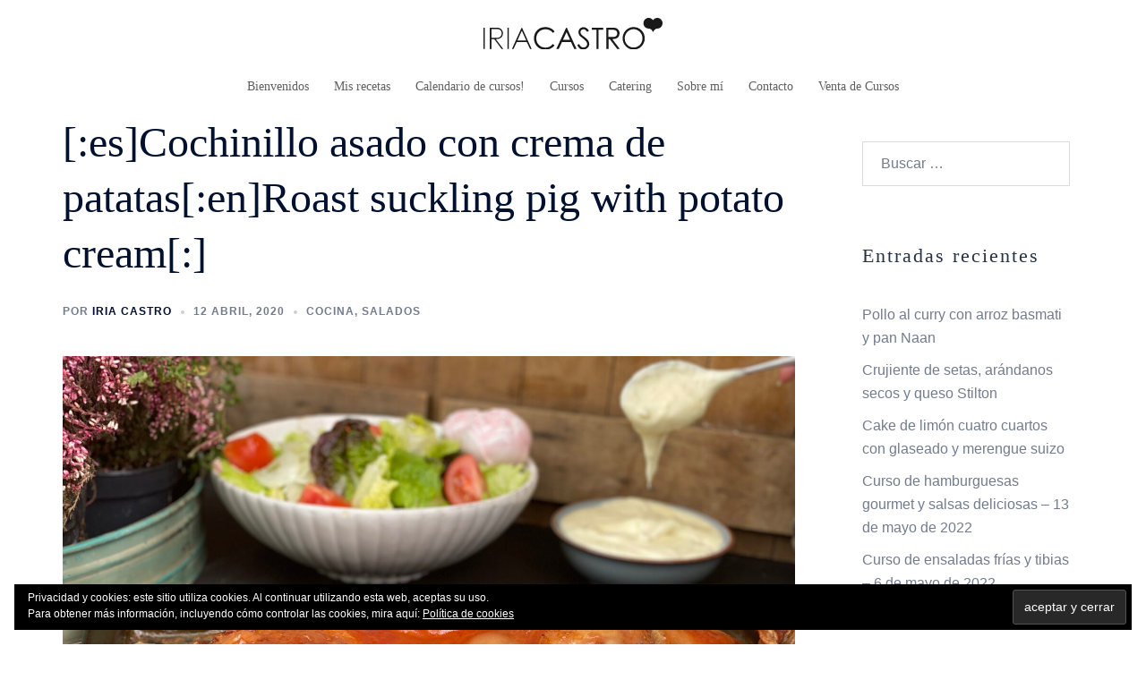

--- FILE ---
content_type: text/css
request_url: https://www.iriacastro.com/wp-content/plugins/recipe-card-master/css/layout.css?ver=23fe0c9f6f5f633421d740b948efbdf5
body_size: 22066
content:
.blog-yumprint-recipe .blog-yumprint-save a {
    text-decoration: none;
}

.blog-yumprint-box-shadow {
    -webkit-box-shadow: rgba(34, 25, 25, 0.4) 0 1px 3px;
    -moz-box-shadow: rgba(34, 25, 25, 0.4) 0 1px 3px;
    box-shadow: 0 1px 3px rgba(34, 25, 25, 0.4);
}

.blog-yumprint-recipe {
    display: block;
    line-height: 125%;
    position: relative;
    padding: 30px;
    color: black;
    margin: 20px 0;
    overflow: hidden;
    text-align: center;
}

.blog-yumprint-condensed.blog-yumprint-recipe {
	padding: 15px;
}

.blog-yumprint-close .blog-yumprint-cancel {
    display: none;
}

/* Title Section */

.blog-yumprint-recipe .blog-yumprint-recipe-title {
    position: relative;
    font-size: 1.6em;
    line-height: 150%;
    font-weight: 200;
    margin-bottom: 20px;
    text-align: left;
}

.blog-yumprint-condensed .blog-yumprint-recipe-title {
	margin-bottom: 5px;
}

.blog-yumprint-recipe  .blog-yumprint-photo-top {
    position: relative;
    float: right;
    display: inline-block;
    width: 100px;
    height: 100px;
    background-repeat: no-repeat;
    background-position: center;
    background-size: cover;
    margin: 0 0 20px 15px;
}

.blog-yumprint-condensed .blog-yumprint-photo-top {
    margin: 0 0 10px 10px;
}

.blog-yumprint-recipe img.blog-yumprint-photo-top-large {
    margin-bottom: 30px;
    position: relative;
    max-width: 100%;
    box-shadow: none !important;
    -moz-box-shadow: none !important;
    border-radius: 0 !important;
}

.blog-yumprint-recipe .blog-yumprint-recipe-summary {
    line-height: 150%;
    text-align: left;
}

.blog-yumprint-condensed .blog-yumprint-recipe-summary {
	line-height: 125%;
}

.blog-yumprint-recipe .blog-yumprint-serves {
    margin-bottom: 5px;
    line-height: 150%;
    text-align: left;
}

.blog-yumprint-condensed .blog-yumprint-serves {
    margin-bottom: 0px;
    line-height: 125%;
}

.blog-yumprint-recipe .blog-yumprint-spacer {
    height: 20px;
    width: 100%;
    position: relative;
}

.blog-yumprint-condensed .blog-yumprint-spacer {
    height: 15px;   
}

/* action bar */

.blog-yumprint-recipe .blog-yumprint-header {
    position: relative;
    width: auto;
    display: table;
    overflow: auto;
    margin-top: 20px;
}

.blog-yumprint-condensed .blog-yumprint-header {
	margin-top: 15px;
}

.blog-yumprint-recipe .blog-yumprint-action {
    height: 35px;
    border-radius: 10px;
    line-height: 35px;
    vertical-align: middle;
    display: inline-block; 
    padding: 0 15px;
    cursor: pointer;
    position: relative;
    float: left;
    font-size: 13px;
    border: none;
    margin: 0;
    top: 0;
    right: 0;
    bottom: 0;
    left: 0;
}


.blog-yumprint-recipe .blog-yumprint-print {
    margin-left: 15px;
    margin-right: 15px;
}

/* info bar */

.blog-yumprint-recipe .blog-yumprint-info-bar {
    width: 100%;
    height: 50px;
    position: relative;
    text-align: left;
}

.blog-yumprint-condensed .blog-yumprint-info-bar {
	height: 40px;
}

.blog-yumprint-recipe .blog-yumprint-infobar-section {
    width: 33.3%;
    height: 50px;
    position: relative;
    float: left;
}

.blog-yumprint-condensed .blog-yumprint-infobar-section {
	height: 40px;
}

.blog-yumprint-recipe .blog-yumprint-infobar-section-title, .blog-yumprint-recipe .blog-yumprint-infobar-section-data {
    width: 100%;
    height: 25px;
    text-align: center;
    position: relative;
    float: left;
    line-height: 25px
}

.blog-yumprint-condensed .blog-yumprint-infobar-section-title, .blog-yumprint-condensed .blog-yumprint-infobar-section-data {
    line-height: 20px;
    height: 20px;
}

/* info-box */

.blog-yumprint-recipe .blog-yumprint-info-box {
    width: 180px;
    position: relative;
    float: right;
    margin: 30px 0 20px 20px;
    padding: 15px 15px 0 15px;
    text-align: left;
}

.blog-yumprint-condensed .blog-yumprint-info-box {
	margin: 15px 0 15px 15px;
}

.blog-yumprint-recipe .blog-yumprint-infobox-section {
    width: 100%;
    height: 25px;
    position: relative;
    float: left;
    margin-bottom: 15px;
}

.blog-yumprint-condensed .blog-yumprint-infobox-section {
	height: 15px;
}

.blog-yumprint-recipe .blog-yumprint-infobox-section-title, .blog-yumprint-recipe .blog-yumprint-infobox-section-data {
    width: 80px;
    margin: 0 5px;
    height: 15px;
    position: relative;
    float: left;
    line-height: 15px;
    text-align: right;
}

/* nutrition facts */

#blog-yumprint-nutrition-card .blog-yumprint-dialog-title, #blog-yumprint-reviews-dialog .blog-yumprint-dialog-title {
    display: none;
}

.blog-yumprint-nutrition-box {
     border: 2px solid black;
     width: 230px;
     padding: 5px;
     display: inline-block;
     position: relative;
     float: right;
}

.blog-yumprint-recipe-contents .blog-yumprint-nutrition-box {
    margin: 30px 0 20px 20px;
}

.blog-yumprint-condensed .blog-yumprint-nutrition-box {
	margin: 15px 0 15px 15px;
}

.blog-yumprint-nutrition-header {
     font-size: 24px;
     display: inline-block;
     width: 100%;
     text-align: center;
     font-weight: bold;
}

.blog-yumprint-nutrition-very-thick-line {
     border-top: 10px solid black;
}

.blog-yumprint-nutrition-item {
     padding: 2px 0;
     clear: both;
     height: 14px;
     font-size: 12px;
     text-align: left;
     box-sizing: content-box !important;
}

.blog-yumprint-nutrition-vitamin-wrap {
	width: 45%;
	display: inline-block;
}

.blog-yumprint-nutrition-vitamin-left {
	margin-right: 8%;
}

.blog-yumprint-nutrition-vitamin {
	float: left;
	white-space: nowrap;
}

.blog-yumprint-nutrition-vitamin-value {
	float: right;
}

.blog-yumprint-nutrition-thick-line {
     border-top: 3px solid black;
}

.blog-yumprint-nutrition-line {
     border-top: 1px solid black;
    text-align: left;
}
.blog-yumprint-nutrition-right {
     float: right;
     display: inline-block;
}

.blog-yumprint-nutrition-left {
     float: left;
     display: inline-block;
}

.blog-yumprint-nutrition-bold {
     font-weight: bold;
}

.blog-yumprint-nutrition-indent {
     margin-left: 20px;
}

.blog-yumprint-nutrition-last-item {
     font-size: 10px;
     padding: 5px 0;
}

.blog-yumprint-nutrition-top-line {
     border-top: 1px solid black;
}

.blog-yumprint-nutrition-italic {
     font-style: italic;
}

/* recipe contents */

.blog-yumprint-recipe .blog-yumprint-recipe-contents {
    position: relative;
    clear: both;
    text-align: left;
}

.blog-yumprint-recipe .blog-yumprint-subheader {
    margin-bottom: 15px;
    font-size: 1.25em;
    text-transform: lowercase;
    font-weight: 200;
    line-height: 150%;
}

.blog-yumprint-recipe .blog-yumprint-note-section .blog-yumprint-subheader {
	clear: both;
}

.blog-yumprint-condensed .blog-yumprint-subheader {
    margin-bottom: 5px;
} 

.blog-yumprint-recipe .blog-yumprint-ingredients, .blog-yumprint-recipe .blog-yumprint-methods, .blog-yumprint-recipe .blog-yumprint-notes {
    margin: 0 !important;
    padding: 0 !important;
    list-style-position: inside !important;
    list-style-type: none !important;
}

.blog-yumprint-numbered-ingredients .blog-yumprint-ingredients, .blog-yumprint-numbered-methods .blog-yumprint-methods, .blog-yumprint-numbered-notes .blog-yumprint-notes {
    list-style-type: decimal !important;
}

.blog-yumprint-recipe .blog-yumprint-ingredients li, .blog-yumprint-recipe .blog-yumprint-methods li, .blog-yumprint-recipe .blog-yumprint-notes li {
    list-style-position: inside !important;
    list-style-type: none !important;
}

.blog-yumprint-numbered-ingredients .blog-yumprint-ingredients li, .blog-yumprint-numbered-methods .blog-yumprint-methods li, .blog-yumprint-numbered-notes .blog-yumprint-notes li {
    list-style-type: decimal !important;
}

.blog-yumprint-recipe .blog-yumprint-ingredient-item, .blog-yumprint-recipe .blog-yumprint-method-item, .blog-yumprint-recipe .blog-yumprint-note-item {
    margin-left: 0 !important;
}

.blog-yumprint-recipe .blog-yumprint-ingredient-item {
    margin: 4px 0 0 0 !important;
    padding: 0 0 0 15px !important;
    text-indent: -15px !important;
    line-height: 150% !important;
}

.blog-yumprint-condensed .blog-yumprint-ingredient-item {
    margin: 0px !important;
}

.blog-yumprint-recipe .blog-yumprint-method-item, .blog-yumprint-recipe .blog-yumprint-note-item {
    line-height: 150% !important;
    margin: 15px 0 0 0 !important;
}

.blog-yumprint-condensed .blog-yumprint-method-item, .blog-yumprint-condensed .blog-yumprint-note-item {
	line-height: 125% !important;
	margin: 5px 0 0 0;
}

.blog-yumprint-recipe .blog-yumprint-method-section, .blog-yumprint-recipe .blog-yumprint-ingredient-section, .blog-yumprint-recipe .blog-yumprint-note-section {
    margin: 30px 0;
}

.blog-yumprint-condensed .blog-yumprint-method-section, .blog-yumprint-condensed .blog-yumprint-ingredient-section, .blog-yumprint-condensed .blog-yumprint-note-section {
    margin: 15px 0;
}

.blog-yumprint-recipe .blog-yumprint-photo-middle {
    position: relative;
    float: right;
    display: inline-block;
    width: 200px;
    height: 200px;
    background-repeat: no-repeat;
    background-position: center;
    background-size: cover;
    margin: 30px 0 20px 20px;
}

.blog-yumprint-side-by-side .blog-yumprint-ingredient-section {
    width: 200px;
    position: relative;
    float: left;
    clear: left;
}

.blog-yumprint-side-by-side .blog-yumprint-method-section {
    margin-left: 230px;
    position: relative;
}

.blog-yumprint-recipe .blog-yumprint-adapted, .blog-yumprint-recipe .blog-yumprint-author {
    width: 100%;
    position: relative;
    margin-top: 15px;  
    clear: both;    
    text-align: left;
}

/* nutrition bar */

.blog-yumprint-recipe .blog-yumprint-nutrition-bar {
    width: 100%;
    height: 50px;
    position: relative;
    margin-top: 30px;
    cursor: pointer;
    clear: both;
}

.blog-yumprint-condensed .blog-yumprint-nutrition-bar {
	margin-top:15px;
	height: 40px;
}

.blog-yumprint-nutrition-border {
    width: 100%;
    position: relative;
    clear: both;
}

.blog-yumprint-nutrition-section {
    width: 20%;
    height: 50px;
    position: relative;
    float: left;
}

.blog-yumprint-condensed .blog-yumprint-nutrition-section {
	height: 40px;
}

.blog-yumprint-nutrition-section-title, .blog-yumprint-nutrition-section-data {
    width: 100%;
    height: 25px;
    text-align: center;
    position: relative;
    float: left;
    line-height: 25px
}

.blog-yumprint-condensed .blog-yumprint-nutrition-section-title, .blog-yumprint-condensed .blog-yumprint-nutrition-section-data {
    height: 20px;
    line-height: 20px;
}

.blog-yumprint-nutrition-beta {
    width: 10%;
    line-height: 25px;
    height: 25px;
    position: relative;
    float: left;
    text-align: center;
    text-transform: uppercase;
    font-size: 10px;
}

.blog-yumprint-nutrition-label-beta {
    text-transform: uppercase;
    font-size: 10px;
}

.blog-yumprint-report-error {
    font-size: 10px;
    text-decoration: none;
    float: right;
}

.blog-yumprint-nutrition-more {
    width: 10%;
    position: absolute;
    right: 0;
    top: 0;
    line-height: 25px;
    height: 25px;
    text-align: center;
}

.blog-yumprint-condensed .blog-yumprint-nutrition-more {
    height: 20px;
    line-height: 20px;	
}

/* branding */

.blog-yumprint-recipe .blog-yumprint-brand {
    font-size: 12px;
    color: rgb(150,150,150);
    margin-top: 20px;
    clear: both;
    text-align: left;
}

.blog-yumprint-condensed .blog-yumprint-brand {
    margin-top: 15px;
}

.blog-yumprint-recipe .blog-yumprint-brand a, .blog-yumprint-recipe .blog-yumprint-brand a:visited, .blog-yumprint-recipe .blog-yumprint-brand a:hover {
    font-size: 12px !important;
    color: rgb(150,150,150) !important;
    text-decoration: none !important;
}

.blog-yumprint-recipe .blog-yumprint-brand a:hover {
    text-decoration: underline !important;
}

/* source */

.blog-yumprint-recipe .blog-yumprint-recipe-source {
	display: none;
}

/* turn on/off */

.blog-yumprint-recipe .blog-yumprint-adapted-print, .blog-yumprint-recipe .blog-yumprint-creator, .blog-yumprint-recipe .blog-yumprint-review-count, .blog-yumprint-recipe .blog-yumprint-blogger-options, .blog-yumprint-recipe .blog-yumprint-info-box, .blog-yumprint-recipe .blog-yumprint-recipe-published, .blog-yumprint-recipe .blog-yumprint-photo-middle, .blog-yumprint-recipe .blog-yumprint-nutrition-box, .blog-yumprint-recipe img.blog-yumprint-photo-top-large {
    display: none;
}

.blog-yumprint-stat-focus .blog-yumprint-info-box {
	display: block;
}

.blog-yumprint-stat-focus .blog-yumprint-info-bar {
	display: none;
}

.blog-yumprint-nutrition-focus .blog-yumprint-nutrition-box, .blog-yumprint-dialog-contents .blog-yumprint-nutrition-box {
	display: inline-block;
}

.blog-yumprint-nutrition-focus .blog-yumprint-nutrition-bar, .blog-yumprint-nutrition-focus .blog-yumprint-nutrition-border {
	display: none;
}

.blog-yumprint-medium-image .blog-yumprint-photo-middle {
	display: inline-block;
}

.blog-yumprint-medium-image .blog-yumprint-photo-top {
	display: none;
}

.blog-yumprint-big-image img.blog-yumprint-photo-top-large {
	display: inline-block;
}

.blog-yumprint-big-image .blog-yumprint-photo-top {
	display: none;
}

/* phone css */

@media only screen and (max-width: 699px) {
    .blog-yumprint-header, .blog-yumprint-info-bar, .blog-yumprint-info-box, .blog-yumprint-nutrition-bar, .blog-yumprint-nutrition-box, .blog-yumprint-photo-top, .blog-yumprint-photo-middle {
        display: none !important;
    }
    
    .blog-yumprint-ingredient-section {
	    width: auto !important;
	    position: relative !important;
	    float: none !important !important;
	    clear: left !important;
	}
	
	.blog-yumprint-method-section, .blog-yumprint-note-section, .blog-yumprint-adapted, .blog-yumprint-author, .blog-yumprint-brand {
	    margin-left: 0 !important;
	    float: left !important;
	    position: relative !important;
	    clear: left !important;
	}	
	
	.blog-yumprint-nutrition-border {
	   margin-top: 20px !important;
	   float: left !important;
	}
	
	.blog-yumprint-recipe {
	   overflow: hidden !important;
        display: inline-block !important; /* Necessary to trigger "hasLayout" in IE */
        display: block !important; /* Sets element back to block */
	}
}

/*Stars*/

.blog-yumprint-stars-filled, .blog-yumprint-stars-filled-hover {
    position: absolute;
    top: 0;
    left: 0;
    z-index: 10;
}

.blog-yumprint-stars-filled-hover {
    display: none;
}

.blog-yumprint-star-container:hover .blog-yumprint-stars-filled-hover {
	display: block;
}

.blog-yumprint-star-container:hover .blog-yumprint-stars-filled {
	display: none;
}

.preview .blog-yumprint-star-container:hover .blog-yumprint-stars-filled {
	display: block;
}

.blog-yumprint-stars-empty {
    position: absolute;
    top: 0;
    left: 0;
}

.blog-yumprint-star-container {
    display: inline-block;
    cursor: pointer;
    position: relative;
    float: left;  
}

.blog-yumprint-star-container .blog-yumprint-star {
    display: inline-block;
    background-image: url(../images/stars.png);
    background-position: 0 0;
    margin-right: 1px;
    position: relative;
    float: left;
}

.blog-yumprint-star-container .blog-yumprint-star.blog-yumprint-partial {
    background: none;
}

.blog-yumprint-star-container .blog-yumprint-star.blog-yumprint-selectable {
    cursor: pointer;
}

.blog-yumprint-star-container .blog-yumprint-star.blog-yumprint-unselected {
    background-position: 0 0;
}

.blog-yumprint-star-container .blog-yumprint-star.blog-yumprint-selected {
    background-position: 100% 0;
}

.blog-yumprint-star-container .blog-yumprint-star.blog-yumprint-off {
    background-position: 0 0;
}

.blog-yumprint-star-container .blog-yumprint-star.blog-yumprint-on {
    background-position: 100% 0;
}

.blog-yumprint-star-container .blog-yumprint-star .blog-yumprint-star-left, .blog-yumprint-star-container .blog-yumprint-star .blog-yumprint-star-right {
    display: inline-block;
    background-image: url(../images/stars.png);
}

.blog-yumprint-stars-reviews {
    display: block;
    height: 35px;
    position: relative;
    width: 120px;
    float: right;
    text-align: right;
}

.blog-yumprint-star-wrapper {
    overflow: auto;
    display: inline-block;
    height: 20px;
    width: 84px;
    float: right;
}

.blog-yumprint-write-review {
    cursor: pointer;
    clear: both;
    position: relative;
    width: 100%;
    height: 15px;
    line-height: 15px;
    font-size: 13px;
    text-align: right;
    float: right;
}

/*Dialogs*/

.blog-yumprint-iframe {
    position: absolute;
    top: 0;
    left: 0;
    height: 100%;
    width: 100%;
    border: none;
    margin: 0 ;
    padding: 0 40px;
    box-sizing: border-box;
    -webkit-box-sizing: border-box;
    -moz-box-sizing: border-box;
}

.blog-yumprint-overlay-dialog {
    position: fixed;
    top: 0;
    left: 0;
    width: 100%;
    height: 100%;
    background-color: rgba(255, 255, 255, .75);
    z-index: 10000;
    display: table;
}

.blog-yumprint-dialog-wrapper {
    display: table-cell;
    text-align: center !important;
    vertical-align: middle !important;
}

.blog-yumprint-dialog {
    position: relative;
    display: inline-block;
    border-radius: 5px;
    z-index: 100000;
    background-color: rgb(250, 250, 250);
    padding: 20px;
    text-align: left;
    box-sizing: border-box;
    -webkit-box-sizing: border-box;
    -moz-box-sizing: border-box;
    -webkit-overflow-scrolling:touch; 
    overflow: auto;
}

.blog-yumprint-overlay-box {
    padding: 10px;
    background-color: white;
    position: fixed;
    top: 60px;
    bottom: 60px;
    border-radius: 5px;
    z-index: 100001;
}

.blog-yumprint-dialog-contents {
    position: relative;
    overflow: auto;
}

.blog-yumprint-dialog-title {
    font-size: 1.25em;
    position: relative;
    float: left;
    clear: both;
    line-height: 40px;
    vertical-align: middle;
    margin-right: 50px;
    white-space:nowrap;
    overflow:hidden;
    text-overflow: ellipsis;
    -o-text-overflow: ellipsis;
    -ms-text-overflow: ellipsis;
    word-wrap: normal;
    padding: 10px;
    text-align:left;
}

.blog-yumprint-dialog .blog-yumprint-close {
    position: absolute;
    top: 10px;
    right: 10px;
    z-index: 1000;
    cursor: pointer;
}

.blog-yumprint-gray {
    color: #ffffff;
    background-color: rgb(150,144,141);   
}

.blog-yumprint-gray:hover {
    color: #ffffff;
    background-color: rgb(169,165,170);    
}

.blog-yumprint-close {
    width: 40px;
    height: 40px;
    background-position: center center;
    background-repeat: no-repeat;
    background-image: url(../images/close.png);
    border-radius: 10px;
    cursor: pointer;        
}

/*PermaLink*/

.blog-yumprint-blogger-options {
    width: 150px;
    height:40px;
    position: absolute;
    right: 0;
    top: -115px;
    border: none;
    margin: 0 ;
    padding: 0; 
}

/*Reviews*/

.blog-yumprint-recipe-review-item {
    position: relative;
    clear: left;
    padding: 10px;
}

.blog-yumprint-recipe-review-item .star-container {
    cursor: default;
}

.blog-yumprint-recipe-review-item .blog-yumprint-review-owner .blog-yumprint-image {
    width: 40px;
    height: 40px;
    background-size: 100%;
    position: relative;
    float: left;
    display: inline-block;
    border: 1px solid white;
}

.blog-yumprint-recipe-review-item .blog-yumprint-review-owner:hover .blog-yumprint-image {
    border-color: #FB0;
}

.blog-yumprint-recipe-review-item .blog-yumprint-review-owner {
    cursor: pointer;
}

.blog-yumprint-recipe-review-item .blog-yumprint-review-owner .blog-yumprint-text {
    position: relative;
    float: left;
    display: inline-block;
    margin-left: 10px;
    height: 42px;
    line-height: 42px;
    vertical-align: middle;
}

.blog-yumprint-recipe-review-item .blog-yumprint-review-owner .blog-yumprint-text:hover {
    color: #FB0;
}

.blog-yumprint-recipe-review-item .blog-yumprint-star-container {
    position: relative;
    float: left;
    display: inline-block;
    margin-left: 10px;
    margin-top: 12px;
    font-size: 1.25em;
}

.blog-yumprint-recipe-review-item .blog-yumprint-time {
    position: relative;
    float: left;
    display: inline-block;
    margin-left: 10px;
    height: 42px;
    line-height: 42px;
    vertical-align: middle;
    font-size: 13px;
    cursor: default;
}

.blog-yumprint-recipe-review-item .blog-yumprint-review {
    position: relative;
    float: left;
    clear: left;
    display: inline-block;
    margin: 10px 0 10px 0px;
}

/* default font color for buttons */

.blog-yumprint-recipe .blog-yumprint-header div.blog-yumprint-save, .blog-yumprint-recipe .blog-yumprint-header div.blog-yumprint-print {
    color: white;
    margin-bottom: 0;
    margin-top: 0;
}

.blog-yumprint-recipe .blog-yumprint-header div.blog-yumprint-save {
    margin-right: 0;
    margin-left: 0;
    top: 0;
    left: 0;
    bottom: 0;
    right: 0;
    visibility: visible;
}

.blog-yumprint-recipe .photo {
    display: block;
    position: absolute;
    top: -10000px;
    left: -10000px;
}
